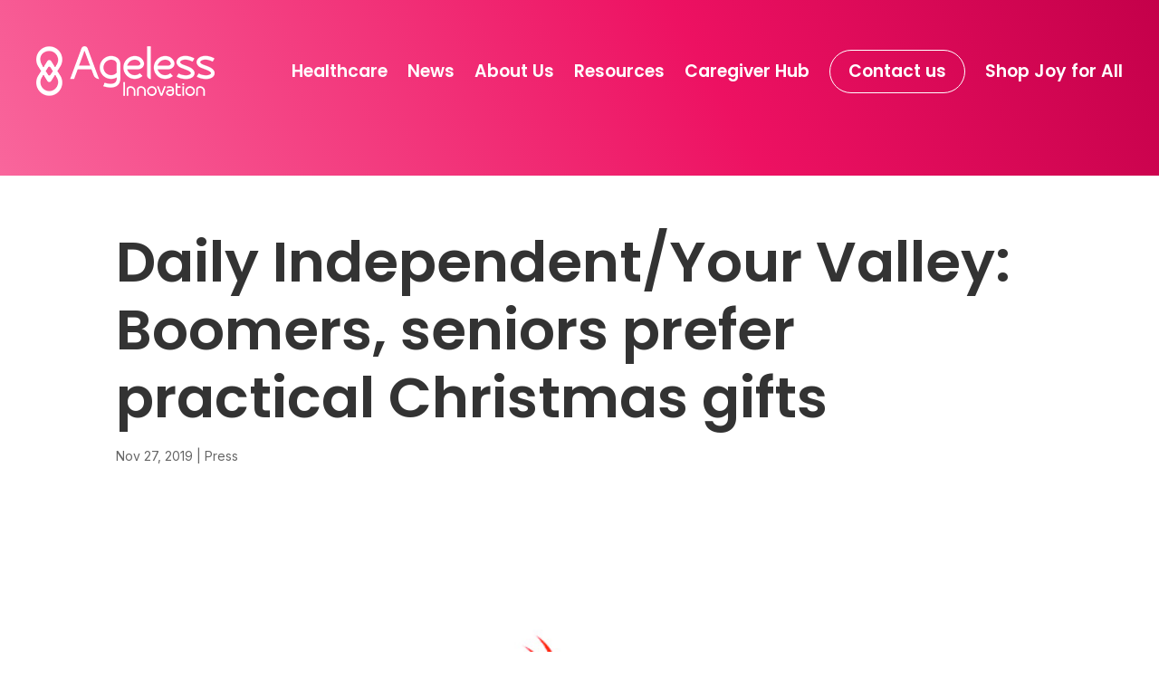

--- FILE ---
content_type: text/html; charset=UTF-8
request_url: https://agelessinnovation.com/daily-independent-your-valley-boomers-seniors-prefer-practical-christmas-gifts/
body_size: 15752
content:
<!DOCTYPE html>
<html lang="en-US">
<head>
	<meta charset="UTF-8" />
<meta http-equiv="X-UA-Compatible" content="IE=edge">
	<link rel="pingback" href="https://agelessinnovation.com/xmlrpc.php" />

	<script type="text/javascript">
		document.documentElement.className = 'js';
	</script>
	
	<meta name='robots' content='index, follow, max-image-preview:large, max-snippet:-1, max-video-preview:-1' />
<script type="text/javascript">
			let jqueryParams=[],jQuery=function(r){return jqueryParams=[...jqueryParams,r],jQuery},$=function(r){return jqueryParams=[...jqueryParams,r],$};window.jQuery=jQuery,window.$=jQuery;let customHeadScripts=!1;jQuery.fn=jQuery.prototype={},$.fn=jQuery.prototype={},jQuery.noConflict=function(r){if(window.jQuery)return jQuery=window.jQuery,$=window.jQuery,customHeadScripts=!0,jQuery.noConflict},jQuery.ready=function(r){jqueryParams=[...jqueryParams,r]},$.ready=function(r){jqueryParams=[...jqueryParams,r]},jQuery.load=function(r){jqueryParams=[...jqueryParams,r]},$.load=function(r){jqueryParams=[...jqueryParams,r]},jQuery.fn.ready=function(r){jqueryParams=[...jqueryParams,r]},$.fn.ready=function(r){jqueryParams=[...jqueryParams,r]};</script>
	<!-- This site is optimized with the Yoast SEO plugin v25.4 - https://yoast.com/wordpress/plugins/seo/ -->
	<title>Daily Independent/Your Valley: Boomers, seniors prefer practical Christmas gifts - Ageless Innovation</title>
	<link rel="canonical" href="https://agelessinnovation.com/daily-independent-your-valley-boomers-seniors-prefer-practical-christmas-gifts/" />
	<meta property="og:locale" content="en_US" />
	<meta property="og:type" content="article" />
	<meta property="og:title" content="Daily Independent/Your Valley: Boomers, seniors prefer practical Christmas gifts - Ageless Innovation" />
	<meta property="og:url" content="https://agelessinnovation.com/daily-independent-your-valley-boomers-seniors-prefer-practical-christmas-gifts/" />
	<meta property="og:site_name" content="Ageless Innovation" />
	<meta property="article:publisher" content="https://www.facebook.com/JoyforAllCompanionPets" />
	<meta property="article:published_time" content="2019-11-27T22:09:00+00:00" />
	<meta property="article:modified_time" content="2020-07-20T22:20:13+00:00" />
	<meta property="og:image" content="https://agelessinnovation.com/wp-content/uploads/2019/11/daily-independent.jpg" />
	<meta property="og:image:width" content="800" />
	<meta property="og:image:height" content="450" />
	<meta property="og:image:type" content="image/jpeg" />
	<meta name="author" content="Marcus" />
	<meta name="twitter:card" content="summary_large_image" />
	<meta name="twitter:creator" content="@JoyForAllPets" />
	<meta name="twitter:site" content="@JoyForAllPets" />
	<meta name="twitter:label1" content="Written by" />
	<meta name="twitter:data1" content="Marcus" />
	<meta name="twitter:label2" content="Est. reading time" />
	<meta name="twitter:data2" content="1 minute" />
	<script type="application/ld+json" class="yoast-schema-graph">{"@context":"https://schema.org","@graph":[{"@type":"Article","@id":"https://agelessinnovation.com/daily-independent-your-valley-boomers-seniors-prefer-practical-christmas-gifts/#article","isPartOf":{"@id":"https://agelessinnovation.com/daily-independent-your-valley-boomers-seniors-prefer-practical-christmas-gifts/"},"author":{"name":"Marcus","@id":"https://agelessinnovation.com/#/schema/person/bbf7b684f964bcf9328474a2e7310f68"},"headline":"Daily Independent/Your Valley: Boomers, seniors prefer practical Christmas gifts","datePublished":"2019-11-27T22:09:00+00:00","dateModified":"2020-07-20T22:20:13+00:00","mainEntityOfPage":{"@id":"https://agelessinnovation.com/daily-independent-your-valley-boomers-seniors-prefer-practical-christmas-gifts/"},"wordCount":185,"publisher":{"@id":"https://agelessinnovation.com/#organization"},"image":{"@id":"https://agelessinnovation.com/daily-independent-your-valley-boomers-seniors-prefer-practical-christmas-gifts/#primaryimage"},"thumbnailUrl":"https://agelessinnovation.com/wp-content/uploads/2019/11/daily-independent.jpg","articleSection":["Press"],"inLanguage":"en-US"},{"@type":"WebPage","@id":"https://agelessinnovation.com/daily-independent-your-valley-boomers-seniors-prefer-practical-christmas-gifts/","url":"https://agelessinnovation.com/daily-independent-your-valley-boomers-seniors-prefer-practical-christmas-gifts/","name":"Daily Independent/Your Valley: Boomers, seniors prefer practical Christmas gifts - Ageless Innovation","isPartOf":{"@id":"https://agelessinnovation.com/#website"},"primaryImageOfPage":{"@id":"https://agelessinnovation.com/daily-independent-your-valley-boomers-seniors-prefer-practical-christmas-gifts/#primaryimage"},"image":{"@id":"https://agelessinnovation.com/daily-independent-your-valley-boomers-seniors-prefer-practical-christmas-gifts/#primaryimage"},"thumbnailUrl":"https://agelessinnovation.com/wp-content/uploads/2019/11/daily-independent.jpg","datePublished":"2019-11-27T22:09:00+00:00","dateModified":"2020-07-20T22:20:13+00:00","breadcrumb":{"@id":"https://agelessinnovation.com/daily-independent-your-valley-boomers-seniors-prefer-practical-christmas-gifts/#breadcrumb"},"inLanguage":"en-US","potentialAction":[{"@type":"ReadAction","target":["https://agelessinnovation.com/daily-independent-your-valley-boomers-seniors-prefer-practical-christmas-gifts/"]}]},{"@type":"ImageObject","inLanguage":"en-US","@id":"https://agelessinnovation.com/daily-independent-your-valley-boomers-seniors-prefer-practical-christmas-gifts/#primaryimage","url":"https://agelessinnovation.com/wp-content/uploads/2019/11/daily-independent.jpg","contentUrl":"https://agelessinnovation.com/wp-content/uploads/2019/11/daily-independent.jpg","width":800,"height":450,"caption":"daily-independent"},{"@type":"BreadcrumbList","@id":"https://agelessinnovation.com/daily-independent-your-valley-boomers-seniors-prefer-practical-christmas-gifts/#breadcrumb","itemListElement":[{"@type":"ListItem","position":1,"name":"Home","item":"https://agelessinnovation.com/"},{"@type":"ListItem","position":2,"name":"Daily Independent/Your Valley: Boomers, seniors prefer practical Christmas gifts"}]},{"@type":"WebSite","@id":"https://agelessinnovation.com/#website","url":"https://agelessinnovation.com/","name":"Ageless Innovation","description":"The official site of Joy for All robotic therapy pets. Our pets make a great gift for seniors with Alzheimer&#039;s or dementia. Shop our cats and pups today.","publisher":{"@id":"https://agelessinnovation.com/#organization"},"potentialAction":[{"@type":"SearchAction","target":{"@type":"EntryPoint","urlTemplate":"https://agelessinnovation.com/?s={search_term_string}"},"query-input":{"@type":"PropertyValueSpecification","valueRequired":true,"valueName":"search_term_string"}}],"inLanguage":"en-US"},{"@type":"Organization","@id":"https://agelessinnovation.com/#organization","name":"Ageless Innovation","url":"https://agelessinnovation.com/","logo":{"@type":"ImageObject","inLanguage":"en-US","@id":"https://agelessinnovation.com/#/schema/logo/image/","url":"https://agelessinnovation.com/wp-content/uploads/2024/01/Ageless_innovation_logo_white.png","contentUrl":"https://agelessinnovation.com/wp-content/uploads/2024/01/Ageless_innovation_logo_white.png","width":197,"height":55,"caption":"Ageless Innovation"},"image":{"@id":"https://agelessinnovation.com/#/schema/logo/image/"},"sameAs":["https://www.facebook.com/JoyforAllCompanionPets","https://x.com/JoyForAllPets","https://www.instagram.com/agelessinnovation/"]},{"@type":"Person","@id":"https://agelessinnovation.com/#/schema/person/bbf7b684f964bcf9328474a2e7310f68","name":"Marcus","image":{"@type":"ImageObject","inLanguage":"en-US","@id":"https://agelessinnovation.com/#/schema/person/image/","url":"https://secure.gravatar.com/avatar/7df92ef2263a972f5fb5ce99f9b85a18?s=96&d=mm&r=g","contentUrl":"https://secure.gravatar.com/avatar/7df92ef2263a972f5fb5ce99f9b85a18?s=96&d=mm&r=g","caption":"Marcus"},"url":"https://agelessinnovation.com/author/trellismarcus/"}]}</script>
	<!-- / Yoast SEO plugin. -->


<link rel='dns-prefetch' href='//www.googletagmanager.com' />
<link rel='dns-prefetch' href='//fonts.googleapis.com' />
<link rel="alternate" type="application/rss+xml" title="Ageless Innovation &raquo; Feed" href="https://agelessinnovation.com/feed/" />
<link rel="alternate" type="application/rss+xml" title="Ageless Innovation &raquo; Comments Feed" href="https://agelessinnovation.com/comments/feed/" />
		<!-- This site uses the Google Analytics by MonsterInsights plugin v9.4.1 - Using Analytics tracking - https://www.monsterinsights.com/ -->
							<script src="//www.googletagmanager.com/gtag/js?id=G-3CST9XBSKF"  data-cfasync="false" data-wpfc-render="false" type="text/javascript" async></script>
			<script data-cfasync="false" data-wpfc-render="false" type="text/javascript">
				var mi_version = '9.4.1';
				var mi_track_user = true;
				var mi_no_track_reason = '';
								var MonsterInsightsDefaultLocations = {"page_location":"https:\/\/agelessinnovation.com\/daily-independent-your-valley-boomers-seniors-prefer-practical-christmas-gifts\/"};
				if ( typeof MonsterInsightsPrivacyGuardFilter === 'function' ) {
					var MonsterInsightsLocations = (typeof MonsterInsightsExcludeQuery === 'object') ? MonsterInsightsPrivacyGuardFilter( MonsterInsightsExcludeQuery ) : MonsterInsightsPrivacyGuardFilter( MonsterInsightsDefaultLocations );
				} else {
					var MonsterInsightsLocations = (typeof MonsterInsightsExcludeQuery === 'object') ? MonsterInsightsExcludeQuery : MonsterInsightsDefaultLocations;
				}

								var disableStrs = [
										'ga-disable-G-3CST9XBSKF',
									];

				/* Function to detect opted out users */
				function __gtagTrackerIsOptedOut() {
					for (var index = 0; index < disableStrs.length; index++) {
						if (document.cookie.indexOf(disableStrs[index] + '=true') > -1) {
							return true;
						}
					}

					return false;
				}

				/* Disable tracking if the opt-out cookie exists. */
				if (__gtagTrackerIsOptedOut()) {
					for (var index = 0; index < disableStrs.length; index++) {
						window[disableStrs[index]] = true;
					}
				}

				/* Opt-out function */
				function __gtagTrackerOptout() {
					for (var index = 0; index < disableStrs.length; index++) {
						document.cookie = disableStrs[index] + '=true; expires=Thu, 31 Dec 2099 23:59:59 UTC; path=/';
						window[disableStrs[index]] = true;
					}
				}

				if ('undefined' === typeof gaOptout) {
					function gaOptout() {
						__gtagTrackerOptout();
					}
				}
								window.dataLayer = window.dataLayer || [];

				window.MonsterInsightsDualTracker = {
					helpers: {},
					trackers: {},
				};
				if (mi_track_user) {
					function __gtagDataLayer() {
						dataLayer.push(arguments);
					}

					function __gtagTracker(type, name, parameters) {
						if (!parameters) {
							parameters = {};
						}

						if (parameters.send_to) {
							__gtagDataLayer.apply(null, arguments);
							return;
						}

						if (type === 'event') {
														parameters.send_to = monsterinsights_frontend.v4_id;
							var hookName = name;
							if (typeof parameters['event_category'] !== 'undefined') {
								hookName = parameters['event_category'] + ':' + name;
							}

							if (typeof MonsterInsightsDualTracker.trackers[hookName] !== 'undefined') {
								MonsterInsightsDualTracker.trackers[hookName](parameters);
							} else {
								__gtagDataLayer('event', name, parameters);
							}
							
						} else {
							__gtagDataLayer.apply(null, arguments);
						}
					}

					__gtagTracker('js', new Date());
					__gtagTracker('set', {
						'developer_id.dZGIzZG': true,
											});
					if ( MonsterInsightsLocations.page_location ) {
						__gtagTracker('set', MonsterInsightsLocations);
					}
										__gtagTracker('config', 'G-3CST9XBSKF', {"forceSSL":"true","link_attribution":"true"} );
															window.gtag = __gtagTracker;										(function () {
						/* https://developers.google.com/analytics/devguides/collection/analyticsjs/ */
						/* ga and __gaTracker compatibility shim. */
						var noopfn = function () {
							return null;
						};
						var newtracker = function () {
							return new Tracker();
						};
						var Tracker = function () {
							return null;
						};
						var p = Tracker.prototype;
						p.get = noopfn;
						p.set = noopfn;
						p.send = function () {
							var args = Array.prototype.slice.call(arguments);
							args.unshift('send');
							__gaTracker.apply(null, args);
						};
						var __gaTracker = function () {
							var len = arguments.length;
							if (len === 0) {
								return;
							}
							var f = arguments[len - 1];
							if (typeof f !== 'object' || f === null || typeof f.hitCallback !== 'function') {
								if ('send' === arguments[0]) {
									var hitConverted, hitObject = false, action;
									if ('event' === arguments[1]) {
										if ('undefined' !== typeof arguments[3]) {
											hitObject = {
												'eventAction': arguments[3],
												'eventCategory': arguments[2],
												'eventLabel': arguments[4],
												'value': arguments[5] ? arguments[5] : 1,
											}
										}
									}
									if ('pageview' === arguments[1]) {
										if ('undefined' !== typeof arguments[2]) {
											hitObject = {
												'eventAction': 'page_view',
												'page_path': arguments[2],
											}
										}
									}
									if (typeof arguments[2] === 'object') {
										hitObject = arguments[2];
									}
									if (typeof arguments[5] === 'object') {
										Object.assign(hitObject, arguments[5]);
									}
									if ('undefined' !== typeof arguments[1].hitType) {
										hitObject = arguments[1];
										if ('pageview' === hitObject.hitType) {
											hitObject.eventAction = 'page_view';
										}
									}
									if (hitObject) {
										action = 'timing' === arguments[1].hitType ? 'timing_complete' : hitObject.eventAction;
										hitConverted = mapArgs(hitObject);
										__gtagTracker('event', action, hitConverted);
									}
								}
								return;
							}

							function mapArgs(args) {
								var arg, hit = {};
								var gaMap = {
									'eventCategory': 'event_category',
									'eventAction': 'event_action',
									'eventLabel': 'event_label',
									'eventValue': 'event_value',
									'nonInteraction': 'non_interaction',
									'timingCategory': 'event_category',
									'timingVar': 'name',
									'timingValue': 'value',
									'timingLabel': 'event_label',
									'page': 'page_path',
									'location': 'page_location',
									'title': 'page_title',
									'referrer' : 'page_referrer',
								};
								for (arg in args) {
																		if (!(!args.hasOwnProperty(arg) || !gaMap.hasOwnProperty(arg))) {
										hit[gaMap[arg]] = args[arg];
									} else {
										hit[arg] = args[arg];
									}
								}
								return hit;
							}

							try {
								f.hitCallback();
							} catch (ex) {
							}
						};
						__gaTracker.create = newtracker;
						__gaTracker.getByName = newtracker;
						__gaTracker.getAll = function () {
							return [];
						};
						__gaTracker.remove = noopfn;
						__gaTracker.loaded = true;
						window['__gaTracker'] = __gaTracker;
					})();
									} else {
										console.log("");
					(function () {
						function __gtagTracker() {
							return null;
						}

						window['__gtagTracker'] = __gtagTracker;
						window['gtag'] = __gtagTracker;
					})();
									}
			</script>
				<!-- / Google Analytics by MonsterInsights -->
		<meta content="Divi v.4.27.4" name="generator"/><link rel='stylesheet' id='dcs-frontend-css' href='https://agelessinnovation.com/wp-content/plugins/cf7-styler-for-divi/dist/css/builder4.css?ver=2.3.31768998964' type='text/css' media='all' />
<link rel='stylesheet' id='contact-form-7-css' href='https://agelessinnovation.com/wp-content/plugins/contact-form-7/includes/css/styles.css?ver=6.1.1' type='text/css' media='all' />
<style id='if-so-public-dummy-inline-css' type='text/css'>
        .lds-dual-ring {
          display: inline-block;
          width: 16px;
          height: 16px;
        }
        .lds-dual-ring:after {
          content: " ";
          display: block;
          width: 16px;
          height: 16px;
          margin: 0px;
          border-radius: 50%;
          border: 3px solid #000;
          border-color: #000 transparent #000 transparent;
          animation: lds-dual-ring 1.2s linear infinite;
        }
        @keyframes lds-dual-ring {
          0% {
            transform: rotate(0deg);
          }
          100% {
            transform: rotate(360deg);
          }
        }
        /*loader 2*/
        .ifso-logo-loader {
            font-size: 20px;
            width: 64px;
            font-family: sans-serif;
            position: relative;
            height: auto;
            font-weight: 800;
        }
        .ifso-logo-loader:before {
            content: '';
            position: absolute;
            left: 30%;
            top: 36%;
            width: 14px;
            height: 22px;
            clip-path: polygon(100% 50%, 0 0, 0 100%);
            background: #fd5b56;
            animation: spinAndMoveArrow 2s infinite;
            height: 9px;
            width: 7px;
        }
        .ifso-logo-loader:after {
            content: "If So";
            word-spacing: 12px;
        }
        @keyframes spinAndMoveArrow {
                40% {
                    transform: rotate(360deg);
                }
    
                60% {
                    transform: translateX(-5px);
                }
    
                80% {
                    transform: translateX(5px);
                }
    
                100% {
                    transform: translateX(0);
                }
        }
        /*Loader 3 - default content*/
        .ifso-default-content-loader{
            display:inline-block;
        }
        
</style>
<link rel='stylesheet' id='timeline-module-for-divi-styles-css' href='https://agelessinnovation.com/wp-content/plugins/timeline-module-for-divi/styles/style.min.css?ver=1.1.1' type='text/css' media='all' />
<link rel='stylesheet' id='et-builder-googlefonts-cached-css' href='https://fonts.googleapis.com/css?family=Poppins:100,100italic,200,200italic,300,300italic,regular,italic,500,500italic,600,600italic,700,700italic,800,800italic,900,900italic|Inter:100,200,300,regular,500,600,700,800,900&#038;subset=devanagari,latin,latin-ext,cyrillic,cyrillic-ext,greek,greek-ext,vietnamese&#038;display=swap' type='text/css' media='all' />
<link rel='stylesheet' id='wp-pagenavi-css' href='https://agelessinnovation.com/wp-content/plugins/wp-pagenavi/pagenavi-css.css?ver=2.70' type='text/css' media='all' />
<link rel='stylesheet' id='divi-style-css' href='https://agelessinnovation.com/wp-content/themes/Divi/style-static.min.css?ver=4.27.4' type='text/css' media='all' />
<script type="text/javascript" src="https://agelessinnovation.com/wp-content/plugins/google-analytics-for-wordpress/assets/js/frontend-gtag.min.js?ver=9.4.1" id="monsterinsights-frontend-script-js" async="async" data-wp-strategy="async"></script>
<script data-cfasync="false" data-wpfc-render="false" type="text/javascript" id='monsterinsights-frontend-script-js-extra'>/* <![CDATA[ */
var monsterinsights_frontend = {"js_events_tracking":"true","download_extensions":"doc,pdf,ppt,zip,xls,docx,pptx,xlsx","inbound_paths":"[{\"path\":\"\\\/go\\\/\",\"label\":\"affiliate\"},{\"path\":\"\\\/recommend\\\/\",\"label\":\"affiliate\"}]","home_url":"https:\/\/agelessinnovation.com","hash_tracking":"false","v4_id":"G-3CST9XBSKF"};/* ]]> */
</script>
<script type="text/javascript" src="https://agelessinnovation.com/wp-includes/js/jquery/jquery.min.js?ver=3.7.1" id="jquery-core-js"></script>
<script type="text/javascript" src="https://agelessinnovation.com/wp-includes/js/jquery/jquery-migrate.min.js?ver=3.4.1" id="jquery-migrate-js"></script>
<script type="text/javascript" id="jquery-js-after">
/* <![CDATA[ */
jqueryParams.length&&$.each(jqueryParams,function(e,r){if("function"==typeof r){var n=String(r);n.replace("$","jQuery");var a=new Function("return "+n)();$(document).ready(a)}});
/* ]]> */
</script>
<script type="text/javascript" id="if-so-js-before">
/* <![CDATA[ */
    var nonce = "1e7746c676";//compat
    var ifso_nonce = "1e7746c676";
    var ajaxurl = "https://agelessinnovation.com/wp-admin/admin-ajax.php";
    var ifso_page_url = window.location.href;
    var isAnalyticsOn = true;
    var isPageVisitedOn = 0;
    var isVisitCountEnabled = 1;
    var referrer_for_pageload = document.referrer;
    var ifso_attrs_for_ajax = ["ga4","the_content"];
/* ]]> */
</script>
<script type="text/javascript" src="https://agelessinnovation.com/wp-content/plugins/if-so/public/js/if-so-public.js?ver=1.9.3.1" id="if-so-js"></script>

<!-- Google tag (gtag.js) snippet added by Site Kit -->

<!-- Google Analytics snippet added by Site Kit -->
<script type="text/javascript" src="https://www.googletagmanager.com/gtag/js?id=GT-NM8BPNKN" id="google_gtagjs-js" async></script>
<script type="text/javascript" id="google_gtagjs-js-after">
/* <![CDATA[ */
window.dataLayer = window.dataLayer || [];function gtag(){dataLayer.push(arguments);}
gtag("set","linker",{"domains":["agelessinnovation.com"]});
gtag("js", new Date());
gtag("set", "developer_id.dZTNiMT", true);
gtag("config", "GT-NM8BPNKN");
 window._googlesitekit = window._googlesitekit || {}; window._googlesitekit.throttledEvents = []; window._googlesitekit.gtagEvent = (name, data) => { var key = JSON.stringify( { name, data } ); if ( !! window._googlesitekit.throttledEvents[ key ] ) { return; } window._googlesitekit.throttledEvents[ key ] = true; setTimeout( () => { delete window._googlesitekit.throttledEvents[ key ]; }, 5 ); gtag( "event", name, { ...data, event_source: "site-kit" } ); } 
/* ]]> */
</script>

<!-- End Google tag (gtag.js) snippet added by Site Kit -->
<link rel="https://api.w.org/" href="https://agelessinnovation.com/wp-json/" /><link rel="alternate" title="JSON" type="application/json" href="https://agelessinnovation.com/wp-json/wp/v2/posts/491" /><link rel="EditURI" type="application/rsd+xml" title="RSD" href="https://agelessinnovation.com/xmlrpc.php?rsd" />
<meta name="generator" content="WordPress 6.7.4" />
<link rel='shortlink' href='https://agelessinnovation.com/?p=491' />
<link rel="alternate" title="oEmbed (JSON)" type="application/json+oembed" href="https://agelessinnovation.com/wp-json/oembed/1.0/embed?url=https%3A%2F%2Fagelessinnovation.com%2Fdaily-independent-your-valley-boomers-seniors-prefer-practical-christmas-gifts%2F" />
<link rel="alternate" title="oEmbed (XML)" type="text/xml+oembed" href="https://agelessinnovation.com/wp-json/oembed/1.0/embed?url=https%3A%2F%2Fagelessinnovation.com%2Fdaily-independent-your-valley-boomers-seniors-prefer-practical-christmas-gifts%2F&#038;format=xml" />
<meta name="cdp-version" content="1.5.0" /><meta name="generator" content="Site Kit by Google 1.151.0" /><meta name="viewport" content="width=device-width, initial-scale=1.0, maximum-scale=1.0, user-scalable=0" />
<!-- Google Tag Manager snippet added by Site Kit -->
<script type="text/javascript">
/* <![CDATA[ */

			( function( w, d, s, l, i ) {
				w[l] = w[l] || [];
				w[l].push( {'gtm.start': new Date().getTime(), event: 'gtm.js'} );
				var f = d.getElementsByTagName( s )[0],
					j = d.createElement( s ), dl = l != 'dataLayer' ? '&l=' + l : '';
				j.async = true;
				j.src = 'https://www.googletagmanager.com/gtm.js?id=' + i + dl;
				f.parentNode.insertBefore( j, f );
			} )( window, document, 'script', 'dataLayer', 'GTM-W8XKLS2C' );
			
/* ]]> */
</script>

<!-- End Google Tag Manager snippet added by Site Kit -->
<link rel="icon" href="https://agelessinnovation.com/wp-content/uploads/2020/04/cropped-favicon-2-32x32.png" sizes="32x32" />
<link rel="icon" href="https://agelessinnovation.com/wp-content/uploads/2020/04/cropped-favicon-2-192x192.png" sizes="192x192" />
<link rel="apple-touch-icon" href="https://agelessinnovation.com/wp-content/uploads/2020/04/cropped-favicon-2-180x180.png" />
<meta name="msapplication-TileImage" content="https://agelessinnovation.com/wp-content/uploads/2020/04/cropped-favicon-2-270x270.png" />
<style id="et-divi-customizer-global-cached-inline-styles">body,.et_pb_column_1_2 .et_quote_content blockquote cite,.et_pb_column_1_2 .et_link_content a.et_link_main_url,.et_pb_column_1_3 .et_quote_content blockquote cite,.et_pb_column_3_8 .et_quote_content blockquote cite,.et_pb_column_1_4 .et_quote_content blockquote cite,.et_pb_blog_grid .et_quote_content blockquote cite,.et_pb_column_1_3 .et_link_content a.et_link_main_url,.et_pb_column_3_8 .et_link_content a.et_link_main_url,.et_pb_column_1_4 .et_link_content a.et_link_main_url,.et_pb_blog_grid .et_link_content a.et_link_main_url,body .et_pb_bg_layout_light .et_pb_post p,body .et_pb_bg_layout_dark .et_pb_post p{font-size:20px}.et_pb_slide_content,.et_pb_best_value{font-size:22px}body,.et_pb_column_1_2 .et_quote_content blockquote cite,.et_pb_column_1_2 .et_link_content a.et_link_main_url,.et_pb_column_1_3 .et_quote_content blockquote cite,.et_pb_column_3_8 .et_quote_content blockquote cite,.et_pb_column_1_4 .et_quote_content blockquote cite,.et_pb_blog_grid .et_quote_content blockquote cite,.et_pb_column_1_3 .et_link_content a.et_link_main_url,.et_pb_column_3_8 .et_link_content a.et_link_main_url,.et_pb_column_1_4 .et_link_content a.et_link_main_url,.et_pb_blog_grid .et_link_content a.et_link_main_url,body .et_pb_bg_layout_light .et_pb_post p,body .et_pb_bg_layout_dark .et_pb_post p{font-weight:400}.et_pb_slide_content,.et_pb_best_value{font-weight:400}.container,.et_pb_row,.et_pb_slider .et_pb_container,.et_pb_fullwidth_section .et_pb_title_container,.et_pb_fullwidth_section .et_pb_title_featured_container,.et_pb_fullwidth_header:not(.et_pb_fullscreen) .et_pb_fullwidth_header_container{max-width:1200px}.et_boxed_layout #page-container,.et_boxed_layout.et_non_fixed_nav.et_transparent_nav #page-container #top-header,.et_boxed_layout.et_non_fixed_nav.et_transparent_nav #page-container #main-header,.et_fixed_nav.et_boxed_layout #page-container #top-header,.et_fixed_nav.et_boxed_layout #page-container #main-header,.et_boxed_layout #page-container .container,.et_boxed_layout #page-container .et_pb_row{max-width:1360px}#footer-widgets .footer-widget li:before{top:14px}h1,h2,h3,h4,h5,h6,.et_quote_content blockquote p,.et_pb_slide_description .et_pb_slide_title{line-height:1.2em}@media only screen and (min-width:1500px){.et_pb_row{padding:30px 0}.et_pb_section{padding:60px 0}.single.et_pb_pagebuilder_layout.et_full_width_page .et_post_meta_wrapper{padding-top:90px}.et_pb_fullwidth_section{padding:0}}h1,h1.et_pb_contact_main_title,.et_pb_title_container h1{font-weight:600}h2,.product .related h2,.et_pb_column_1_2 .et_quote_content blockquote p{font-weight:600}h3{font-weight:600}h4,.et_pb_circle_counter h3,.et_pb_number_counter h3,.et_pb_column_1_3 .et_pb_post h2,.et_pb_column_1_4 .et_pb_post h2,.et_pb_blog_grid h2,.et_pb_column_1_3 .et_quote_content blockquote p,.et_pb_column_3_8 .et_quote_content blockquote p,.et_pb_column_1_4 .et_quote_content blockquote p,.et_pb_blog_grid .et_quote_content blockquote p,.et_pb_column_1_3 .et_link_content h2,.et_pb_column_3_8 .et_link_content h2,.et_pb_column_1_4 .et_link_content h2,.et_pb_blog_grid .et_link_content h2,.et_pb_column_1_3 .et_audio_content h2,.et_pb_column_3_8 .et_audio_content h2,.et_pb_column_1_4 .et_audio_content h2,.et_pb_blog_grid .et_audio_content h2,.et_pb_column_3_8 .et_pb_audio_module_content h2,.et_pb_column_1_3 .et_pb_audio_module_content h2,.et_pb_gallery_grid .et_pb_gallery_item h3,.et_pb_portfolio_grid .et_pb_portfolio_item h2,.et_pb_filterable_portfolio_grid .et_pb_portfolio_item h2{font-weight:600}h5{font-weight:600}h6{font-weight:600}.et_pb_slide_description .et_pb_slide_title{font-weight:600}.et_pb_gallery_grid .et_pb_gallery_item h3,.et_pb_portfolio_grid .et_pb_portfolio_item h2,.et_pb_filterable_portfolio_grid .et_pb_portfolio_item h2,.et_pb_column_1_4 .et_pb_audio_module_content h2{font-weight:600}	h1,h2,h3,h4,h5,h6{font-family:'Poppins',sans-serif}body,input,textarea,select{font-family:'Inter',sans-serif}#sidebar{display:none}h1{font-size:4.9vw}#main-content .container:before{background:none}@media (min-width:981px){#left-area{width:100%;padding-right:0px!important}}@media (max-width:980px){h1{font-size:50px!important}}@media (max-width:768px){h1{font-size:40px!important}}</style></head>
<body class="post-template-default single single-post postid-491 single-format-standard wp-custom-logo et-tb-has-template et-tb-has-header et-tb-has-footer et_button_no_icon et_pb_button_helper_class et_cover_background et_pb_gutter osx et_pb_gutters3 et_pb_pagebuilder_layout et_smooth_scroll et_right_sidebar et_divi_theme et-db">
	<div id="page-container">
<div id="et-boc" class="et-boc">
			
		<header class="et-l et-l--header">
			<div class="et_builder_inner_content et_pb_gutters3"><div class="et_pb_section et_pb_section_1_tb_header et_section_regular et_pb_section--with-menu" >
				
				
				
				
				
				
				<div class="et_pb_row et_pb_row_0_tb_header et_pb_equal_columns et_pb_gutters2 et_pb_row--with-menu">
				<div class="et_pb_column et_pb_column_4_4 et_pb_column_0_tb_header  et_pb_css_mix_blend_mode_passthrough et-last-child et_pb_column--with-menu">
				
				
				
				
				<div class="et_pb_module et_pb_menu et_pb_menu_0_tb_header et_pb_bg_layout_dark  et_pb_text_align_right et_dropdown_animation_fade et_pb_menu--with-logo et_pb_menu--style-left_aligned">
					
					
					
					
					<div class="et_pb_menu_inner_container clearfix">
						<div class="et_pb_menu__logo-wrap">
			  <div class="et_pb_menu__logo">
				<a href="https://agelessinnovation.com/" ><img decoding="async" width="197" height="55" src="https://agelessinnovation.com/wp-content/uploads/2024/01/Ageless_innovation_logo_white.png" alt="" class="wp-image-1463" /></a>
			  </div>
			</div>
						<div class="et_pb_menu__wrap">
							<div class="et_pb_menu__menu">
								<nav class="et-menu-nav"><ul id="menu-new-custom-main-menu" class="et-menu nav"><li id="menu-item-987506196" class="et_pb_menu_page_id-2935 menu-item menu-item-type-post_type menu-item-object-page menu-item-987506196"><a href="https://agelessinnovation.com/healthcare/">Healthcare</a></li>
<li id="menu-item-987506197" class="et_pb_menu_page_id-987504905 menu-item menu-item-type-post_type menu-item-object-page menu-item-987506197"><a href="https://agelessinnovation.com/blog/">News</a></li>
<li id="menu-item-987506198" class="et_pb_menu_page_id-1459 menu-item menu-item-type-post_type menu-item-object-page menu-item-987506198"><a href="https://agelessinnovation.com/about-us/">About Us</a></li>
<li id="menu-item-987506199" class="et_pb_menu_page_id-41 menu-item menu-item-type-post_type menu-item-object-page menu-item-987506199"><a href="https://agelessinnovation.com/resources/">Resources</a></li>
<li id="menu-item-987507056" class="et_pb_menu_page_id-987506966 menu-item menu-item-type-post_type menu-item-object-page menu-item-987507056"><a href="https://agelessinnovation.com/caregiver-hub/">Caregiver Hub</a></li>
<li id="menu-item-987506201" class="custom-menu-button et_pb_menu_page_id-42 menu-item menu-item-type-post_type menu-item-object-page menu-item-987506201"><a href="https://agelessinnovation.com/contact-us-2/">Contact us</a></li>
<li id="menu-item-987506216" class="hidden-menu-button et_pb_menu_page_id-987506216 menu-item menu-item-type-custom menu-item-object-custom menu-item-987506216"><a href="https://joyforall.com/">Shop Joy for All</a></li>
</ul></nav>
							</div>
							
							
							<div class="et_mobile_nav_menu">
				<div class="mobile_nav closed">
					<span class="mobile_menu_bar"></span>
				</div>
			</div>
						</div>
						
					</div>
				</div>
			</div>
				
				
				
				
			</div>
				
				
			</div>		</div>
	</header>
	<div id="et-main-area">
	
<div id="main-content">
		<div class="container">
		<div id="content-area" class="clearfix">
			<div id="left-area">
											<article id="post-491" class="et_pb_post post-491 post type-post status-publish format-standard has-post-thumbnail hentry category-press">
											<div class="et_post_meta_wrapper">
							<h1 class="entry-title">Daily Independent/Your Valley: Boomers, seniors prefer practical Christmas gifts</h1>

						<p class="post-meta"><span class="published">Nov 27, 2019</span> | <a href="https://agelessinnovation.com/category/press/" rel="category tag">Press</a></p><img src="https://agelessinnovation.com/wp-content/uploads/2019/11/daily-independent.jpg" alt="daily-independent" class="" width="1080" height="675" srcset="https://agelessinnovation.com/wp-content/uploads/2019/11/daily-independent.jpg 1080w, https://agelessinnovation.com/wp-content/uploads/2019/11/daily-independent-480x270.jpg 480w" sizes="(min-width: 0px) and (max-width: 480px) 480px, (min-width: 481px) 1080px, 100vw" />
												</div>
				
					<div class="entry-content">
					<div class="et-l et-l--post">
			<div class="et_builder_inner_content et_pb_gutters3"><div class="et_pb_section et_pb_section_0 et_section_regular" >
				
				
				
				
				
				
				<div class="et_pb_row et_pb_row_0">
				<div class="et_pb_column et_pb_column_4_4 et_pb_column_0  et_pb_css_mix_blend_mode_passthrough et-last-child">
				
				
				
				
				<div class="et_pb_module et_pb_text et_pb_text_0  et_pb_text_align_left et_pb_bg_layout_light">
				
				
				
				
				<div class="et_pb_text_inner"><p>Ready or not, the Christmas shopping season is in full swing. Shoppers often are perplexed about what to give their 60-plus spouse, parents, grandparents, or siblings. Practical home and personal gifts are popular this year</p>
<p><strong>Joy for All Companion Pets</strong></p>
<p>Do you have a loved one or friend who needs the love and warmth of a cat or dog but without the mess, expense, and responsibility required</p></div>
			</div>
			</div>
				
				
				
				
			</div><div class="et_pb_row et_pb_row_1">
				<div class="et_pb_column et_pb_column_4_4 et_pb_column_1  et_pb_css_mix_blend_mode_passthrough et-last-child">
				
				
				
				
				<div class="et_pb_button_module_wrapper et_pb_button_0_wrapper  et_pb_module ">
				<a class="et_pb_button et_pb_button_0 et_pb_bg_layout_light" href="https://yourvalley.net/stories/boomers-seniors-prefer-practical-christmas-gifts,118630" target="_blank">READ ARTICLE</a>
			</div>
			</div>
				
				
				
				
			</div>
				
				
			</div>		</div>
	</div>
						</div>
					<div class="et_post_meta_wrapper">
										</div>
				</article>

						</div>

				<div id="sidebar">
		<div id="search-2" class="et_pb_widget widget_search"><h4 class="widgettitle">Search</h4><form role="search" method="get" id="searchform" class="searchform" action="https://agelessinnovation.com/">
				<div>
					<label class="screen-reader-text" for="s">Search for:</label>
					<input type="text" value="" name="s" id="s" />
					<input type="submit" id="searchsubmit" value="Search" />
				</div>
			</form></div><div id="listcategorypostswidget-2" class="et_pb_widget widget_listcategorypostswidget"><h4 class="widgettitle">Featured</h4><ul class="lcp_catlist" id="lcp_instance_listcategorypostswidget-2"><li><a href="https://agelessinnovation.com/impact-and-benefit/">Joy for All Impact and Benefit by Ageless Innovation</a></li><li><a href="https://agelessinnovation.com/robotic-pets-can-dramatically-improve-the-lives-of-older-adults-with-dementia-and-depression/">Robotic Pets Can Dramatically Improve The Lives Of Older Adults With Dementia And Depression</a></li><li><a href="https://agelessinnovation.com/for-americas-lonely-seniors-robot-pets-are-more-than-a-novelty/">For America&#8217;s lonely seniors, robot pets are more than a novelty</a></li><li><a href="https://agelessinnovation.com/d-c-is-americas-loneliest-city-can-1000-robotic-pets-help/">D.C. is America’s loneliest city. Can 1,000 robotic pets help?</a></li></ul></div><div id="categories-4" class="et_pb_widget widget_categories"><h4 class="widgettitle">Categories</h4>
			<ul>
					<li class="cat-item cat-item-15"><a href="https://agelessinnovation.com/category/announcements/">Announcements</a> (19)
</li>
	<li class="cat-item cat-item-1"><a href="https://agelessinnovation.com/category/featured-posts/">Featured Posts</a> (4)
</li>
	<li class="cat-item cat-item-99"><a href="https://agelessinnovation.com/category/imdustry/">Industry Topics</a> (16)
</li>
	<li class="cat-item cat-item-4"><a href="https://agelessinnovation.com/category/press/">Press</a> (80)
</li>
	<li class="cat-item cat-item-14"><a href="https://agelessinnovation.com/category/research/">Research</a> (13)
</li>
			</ul>

			</div>
		<div id="recent-posts-2" class="et_pb_widget widget_recent_entries">
		<h4 class="widgettitle">Recent Posts</h4>
		<ul>
											<li>
					<a href="https://agelessinnovation.com/who-is-caring-for-our-nations-caregivers/">Who is Caring for Our Nation’s Caregivers?</a>
									</li>
											<li>
					<a href="https://agelessinnovation.com/at-88-she-thought-she-was-done-with-pets-then-came-this-robot-cat/">At 88, she thought she was done with pets — then came this robot cat</a>
									</li>
											<li>
					<a href="https://agelessinnovation.com/chandler-area-group-donates-robotic-pets-for-va-dementia-patients/">Chandler-area group donates robotic pets for VA dementia patients</a>
									</li>
											<li>
					<a href="https://agelessinnovation.com/why-is-caregiving-so-hard-in-america/">Why is caregiving so hard in America?</a>
									</li>
											<li>
					<a href="https://agelessinnovation.com/robotic-pets-bringing-joy-to-stirling-care-home-residents-2/">Robotic pets bringing joy to Stirling care home residents</a>
									</li>
					</ul>

		</div>	</div>
		</div>
	</div>
	</div>

	<footer class="et-l et-l--footer">
			<div class="et_builder_inner_content et_pb_gutters3"><div class="et_pb_section et_pb_section_1_tb_footer et_pb_with_background et_section_regular" >
				
				
				
				
				
				
				<div class="et_pb_row et_pb_row_0_tb_footer">
				<div class="et_pb_column et_pb_column_1_3 et_pb_column_0_tb_footer  et_pb_css_mix_blend_mode_passthrough">
				
				
				
				
				<div class="et_pb_module et_pb_text et_pb_text_0_tb_footer  et_pb_text_align_left et_pb_bg_layout_light">
				
				
				
				
				<div class="et_pb_text_inner"><h4>LEARN MORE</h4></div>
			</div><div class="et_pb_module et_pb_image et_pb_image_0_tb_footer">
				
				
				
				
				<span class="et_pb_image_wrap "><img loading="lazy" decoding="async" width="197" height="55" src="https://agelessinnovation.com/wp-content/uploads/2024/01/Ageless_innovation_logo_white.png" alt="" title="Ageless_innovation_logo_white" class="wp-image-1463" /></span>
			</div><div class="et_pb_module et_pb_sidebar_0_tb_footer et_pb_widget_area clearfix et_pb_widget_area_left et_pb_bg_layout_dark et_pb_sidebar_no_border">
				
				
				
				
				<div id="nav_menu-6" class="fwidget et_pb_widget widget_nav_menu"><div class="menu-footer1-container"><ul id="menu-footer1" class="menu"><li id="menu-item-1625" class="menu-item menu-item-type-post_type menu-item-object-page menu-item-1625"><a href="https://agelessinnovation.com/about-us/">About Us</a></li>
<li id="menu-item-987505071" class="menu-item menu-item-type-post_type menu-item-object-page menu-item-987505071"><a href="https://agelessinnovation.com/healthcare/">Healthcare</a></li>
<li id="menu-item-987505070" class="menu-item menu-item-type-post_type menu-item-object-page menu-item-987505070"><a href="https://agelessinnovation.com/blog/">News &#038; Events</a></li>
<li id="menu-item-1626" class="menu-item menu-item-type-post_type menu-item-object-page menu-item-1626"><a href="https://agelessinnovation.com/resources/">Resources</a></li>
<li id="menu-item-1627" class="menu-item menu-item-type-post_type menu-item-object-page menu-item-1627"><a href="https://agelessinnovation.com/contact-us-2/">Contact us</a></li>
<li id="menu-item-2495" class="menu-item menu-item-type-post_type menu-item-object-page menu-item-2495"><a href="https://agelessinnovation.com/policies/">Policies</a></li>
<li id="menu-item-987506952" class="menu-item menu-item-type-post_type menu-item-object-page menu-item-987506952"><a href="https://agelessinnovation.com/resellers/">Resellers</a></li>
</ul></div></div>
			</div>
			</div><div class="et_pb_column et_pb_column_1_3 et_pb_column_1_tb_footer  et_pb_css_mix_blend_mode_passthrough">
				
				
				
				
				<div class="et_pb_module et_pb_text et_pb_text_1_tb_footer  et_pb_text_align_left et_pb_bg_layout_light">
				
				
				
				
				
			</div><div class="et_pb_module et_pb_image et_pb_image_1_tb_footer">
				
				
				
				
				<span class="et_pb_image_wrap "><img loading="lazy" decoding="async" width="252" height="83" src="https://agelessinnovation.com/wp-content/uploads/2024/01/Joyforall-logo-white.png" alt="" title="Joyforall-logo-white" class="wp-image-1478" /></span>
			</div><div class="et_pb_module et_pb_sidebar_1_tb_footer et_pb_widget_area clearfix et_pb_widget_area_left et_pb_bg_layout_dark et_pb_sidebar_no_border">
				
				
				
				
				<div id="nav_menu-7" class="fwidget et_pb_widget widget_nav_menu"><div class="menu-footer2-container"><ul id="menu-footer2" class="menu"><li id="menu-item-987506950" class="menu-item menu-item-type-post_type menu-item-object-page menu-item-987506950"><a href="https://agelessinnovation.com/faq/">FAQ / Customer Care</a></li>
<li id="menu-item-1629" class="menu-item menu-item-type-custom menu-item-object-custom menu-item-1629"><a href="https://joyforall.com/products/companion-cats">Cats</a></li>
<li id="menu-item-1630" class="menu-item menu-item-type-custom menu-item-object-custom menu-item-1630"><a href="https://joyforall.com/products/companion-pet-pup">Pups</a></li>
<li id="menu-item-1633" class="menu-item menu-item-type-custom menu-item-object-custom menu-item-1633"><a href="https://joyforall.com/products/walker-accessories-walker-squawker">Birds</a></li>
<li id="menu-item-1631" class="menu-item menu-item-type-custom menu-item-object-custom menu-item-1631"><a href="https://joyforall.com/products/scrabble-bingo">Board Games</a></li>
<li id="menu-item-1632" class="menu-item menu-item-type-custom menu-item-object-custom menu-item-1632"><a href="https://joyforall.com/products/past-n-present-pairs">Card Games</a></li>
</ul></div></div>
			</div>
			</div><div class="et_pb_column et_pb_column_1_3 et_pb_column_2_tb_footer  et_pb_css_mix_blend_mode_passthrough et-last-child">
				
				
				
				
				<div class="et_pb_module et_pb_text et_pb_text_2_tb_footer  et_pb_text_align_left et_pb_bg_layout_light">
				
				
				
				
				<div class="et_pb_text_inner"><h4>SAY HELLO!</h4></div>
			</div><div class="et_pb_module dvppl_cf7_styler dvppl_cf7_styler_0_tb_footer">
				
				
				
				
				
				
				<div class="et_pb_module_inner">
					<div class="dipe-cf7-container dipe-cf7-button-left">
				
				<div class="dipe-cf7 dipe-cf7-styler ">
					
<div class="wpcf7 no-js" id="wpcf7-f1617-o1" lang="en-US" dir="ltr" data-wpcf7-id="1617">
<div class="screen-reader-response"><p role="status" aria-live="polite" aria-atomic="true"></p> <ul></ul></div>
<form action="/daily-independent-your-valley-boomers-seniors-prefer-practical-christmas-gifts/#wpcf7-f1617-o1" method="post" class="wpcf7-form init" aria-label="Contact form" novalidate="novalidate" data-status="init">
<fieldset class="hidden-fields-container"><input type="hidden" name="_wpcf7" value="1617" /><input type="hidden" name="_wpcf7_version" value="6.1.1" /><input type="hidden" name="_wpcf7_locale" value="en_US" /><input type="hidden" name="_wpcf7_unit_tag" value="wpcf7-f1617-o1" /><input type="hidden" name="_wpcf7_container_post" value="0" /><input type="hidden" name="_wpcf7_posted_data_hash" value="" /><input type="hidden" name="_wpcf7dtx_version" value="5.0.3" />
</fieldset>
<div class="dfs-row"><div class="dfs-col dfs-col-12 dfs-col-md-6 dfs-col-lg-6"><span class="wpcf7-form-control-wrap" data-name="your-email"><input size="20" maxlength="40" class="wpcf7-form-control wpcf7-email wpcf7-validates-as-required wpcf7-text wpcf7-validates-as-email" aria-required="true" aria-invalid="false" placeholder="Enter Email" value="" type="email" name="your-email" /></span></div>
<div class="dfs-col dfs-col-12 dfs-col-md-3 dfs-col-lg-3"><input class="wpcf7-form-control wpcf7-submit has-spinner" type="submit" value="Subscribe" /></div></div><div class="wpcf7-response-output" aria-hidden="true"></div>
</form>
</div>

				</div>
			</div>
				</div>
			</div>
			</div>
				
				
				
				
			</div><div class="et_pb_row et_pb_row_1_tb_footer">
				<div class="et_pb_column et_pb_column_4_4 et_pb_column_3_tb_footer  et_pb_css_mix_blend_mode_passthrough et-last-child">
				
				
				
				
				<div class="et_pb_module et_pb_text et_pb_text_3_tb_footer  et_pb_text_align_left et_pb_bg_layout_light">
				
				
				
				
				<div class="et_pb_text_inner"><h4>
© 2024 AGELESS INNOVATION | ALL RIGHTS RESERVED<br />
</h4></div>
			</div>
			</div>
				
				
				
				
			</div>
				
				
			</div>		</div>
	</footer>
		</div>

			
		</div>
		</div>

			<!-- Global site tag (gtag.js) - Google Analytics -->
<script async src="https://www.googletagmanager.com/gtag/js?id=UA-177271008-1"></script>
<script>
  window.dataLayer = window.dataLayer || [];
  function gtag(){dataLayer.push(arguments);}
  gtag('js', new Date());

  gtag('config', 'UA-177271008-1');
</script><style id='global-styles-inline-css' type='text/css'>
:root{--wp--preset--aspect-ratio--square: 1;--wp--preset--aspect-ratio--4-3: 4/3;--wp--preset--aspect-ratio--3-4: 3/4;--wp--preset--aspect-ratio--3-2: 3/2;--wp--preset--aspect-ratio--2-3: 2/3;--wp--preset--aspect-ratio--16-9: 16/9;--wp--preset--aspect-ratio--9-16: 9/16;--wp--preset--color--black: #000000;--wp--preset--color--cyan-bluish-gray: #abb8c3;--wp--preset--color--white: #ffffff;--wp--preset--color--pale-pink: #f78da7;--wp--preset--color--vivid-red: #cf2e2e;--wp--preset--color--luminous-vivid-orange: #ff6900;--wp--preset--color--luminous-vivid-amber: #fcb900;--wp--preset--color--light-green-cyan: #7bdcb5;--wp--preset--color--vivid-green-cyan: #00d084;--wp--preset--color--pale-cyan-blue: #8ed1fc;--wp--preset--color--vivid-cyan-blue: #0693e3;--wp--preset--color--vivid-purple: #9b51e0;--wp--preset--gradient--vivid-cyan-blue-to-vivid-purple: linear-gradient(135deg,rgba(6,147,227,1) 0%,rgb(155,81,224) 100%);--wp--preset--gradient--light-green-cyan-to-vivid-green-cyan: linear-gradient(135deg,rgb(122,220,180) 0%,rgb(0,208,130) 100%);--wp--preset--gradient--luminous-vivid-amber-to-luminous-vivid-orange: linear-gradient(135deg,rgba(252,185,0,1) 0%,rgba(255,105,0,1) 100%);--wp--preset--gradient--luminous-vivid-orange-to-vivid-red: linear-gradient(135deg,rgba(255,105,0,1) 0%,rgb(207,46,46) 100%);--wp--preset--gradient--very-light-gray-to-cyan-bluish-gray: linear-gradient(135deg,rgb(238,238,238) 0%,rgb(169,184,195) 100%);--wp--preset--gradient--cool-to-warm-spectrum: linear-gradient(135deg,rgb(74,234,220) 0%,rgb(151,120,209) 20%,rgb(207,42,186) 40%,rgb(238,44,130) 60%,rgb(251,105,98) 80%,rgb(254,248,76) 100%);--wp--preset--gradient--blush-light-purple: linear-gradient(135deg,rgb(255,206,236) 0%,rgb(152,150,240) 100%);--wp--preset--gradient--blush-bordeaux: linear-gradient(135deg,rgb(254,205,165) 0%,rgb(254,45,45) 50%,rgb(107,0,62) 100%);--wp--preset--gradient--luminous-dusk: linear-gradient(135deg,rgb(255,203,112) 0%,rgb(199,81,192) 50%,rgb(65,88,208) 100%);--wp--preset--gradient--pale-ocean: linear-gradient(135deg,rgb(255,245,203) 0%,rgb(182,227,212) 50%,rgb(51,167,181) 100%);--wp--preset--gradient--electric-grass: linear-gradient(135deg,rgb(202,248,128) 0%,rgb(113,206,126) 100%);--wp--preset--gradient--midnight: linear-gradient(135deg,rgb(2,3,129) 0%,rgb(40,116,252) 100%);--wp--preset--font-size--small: 13px;--wp--preset--font-size--medium: 20px;--wp--preset--font-size--large: 36px;--wp--preset--font-size--x-large: 42px;--wp--preset--spacing--20: 0.44rem;--wp--preset--spacing--30: 0.67rem;--wp--preset--spacing--40: 1rem;--wp--preset--spacing--50: 1.5rem;--wp--preset--spacing--60: 2.25rem;--wp--preset--spacing--70: 3.38rem;--wp--preset--spacing--80: 5.06rem;--wp--preset--shadow--natural: 6px 6px 9px rgba(0, 0, 0, 0.2);--wp--preset--shadow--deep: 12px 12px 50px rgba(0, 0, 0, 0.4);--wp--preset--shadow--sharp: 6px 6px 0px rgba(0, 0, 0, 0.2);--wp--preset--shadow--outlined: 6px 6px 0px -3px rgba(255, 255, 255, 1), 6px 6px rgba(0, 0, 0, 1);--wp--preset--shadow--crisp: 6px 6px 0px rgba(0, 0, 0, 1);}:root { --wp--style--global--content-size: 823px;--wp--style--global--wide-size: 1080px; }:where(body) { margin: 0; }.wp-site-blocks > .alignleft { float: left; margin-right: 2em; }.wp-site-blocks > .alignright { float: right; margin-left: 2em; }.wp-site-blocks > .aligncenter { justify-content: center; margin-left: auto; margin-right: auto; }:where(.is-layout-flex){gap: 0.5em;}:where(.is-layout-grid){gap: 0.5em;}.is-layout-flow > .alignleft{float: left;margin-inline-start: 0;margin-inline-end: 2em;}.is-layout-flow > .alignright{float: right;margin-inline-start: 2em;margin-inline-end: 0;}.is-layout-flow > .aligncenter{margin-left: auto !important;margin-right: auto !important;}.is-layout-constrained > .alignleft{float: left;margin-inline-start: 0;margin-inline-end: 2em;}.is-layout-constrained > .alignright{float: right;margin-inline-start: 2em;margin-inline-end: 0;}.is-layout-constrained > .aligncenter{margin-left: auto !important;margin-right: auto !important;}.is-layout-constrained > :where(:not(.alignleft):not(.alignright):not(.alignfull)){max-width: var(--wp--style--global--content-size);margin-left: auto !important;margin-right: auto !important;}.is-layout-constrained > .alignwide{max-width: var(--wp--style--global--wide-size);}body .is-layout-flex{display: flex;}.is-layout-flex{flex-wrap: wrap;align-items: center;}.is-layout-flex > :is(*, div){margin: 0;}body .is-layout-grid{display: grid;}.is-layout-grid > :is(*, div){margin: 0;}body{padding-top: 0px;padding-right: 0px;padding-bottom: 0px;padding-left: 0px;}:root :where(.wp-element-button, .wp-block-button__link){background-color: #32373c;border-width: 0;color: #fff;font-family: inherit;font-size: inherit;line-height: inherit;padding: calc(0.667em + 2px) calc(1.333em + 2px);text-decoration: none;}.has-black-color{color: var(--wp--preset--color--black) !important;}.has-cyan-bluish-gray-color{color: var(--wp--preset--color--cyan-bluish-gray) !important;}.has-white-color{color: var(--wp--preset--color--white) !important;}.has-pale-pink-color{color: var(--wp--preset--color--pale-pink) !important;}.has-vivid-red-color{color: var(--wp--preset--color--vivid-red) !important;}.has-luminous-vivid-orange-color{color: var(--wp--preset--color--luminous-vivid-orange) !important;}.has-luminous-vivid-amber-color{color: var(--wp--preset--color--luminous-vivid-amber) !important;}.has-light-green-cyan-color{color: var(--wp--preset--color--light-green-cyan) !important;}.has-vivid-green-cyan-color{color: var(--wp--preset--color--vivid-green-cyan) !important;}.has-pale-cyan-blue-color{color: var(--wp--preset--color--pale-cyan-blue) !important;}.has-vivid-cyan-blue-color{color: var(--wp--preset--color--vivid-cyan-blue) !important;}.has-vivid-purple-color{color: var(--wp--preset--color--vivid-purple) !important;}.has-black-background-color{background-color: var(--wp--preset--color--black) !important;}.has-cyan-bluish-gray-background-color{background-color: var(--wp--preset--color--cyan-bluish-gray) !important;}.has-white-background-color{background-color: var(--wp--preset--color--white) !important;}.has-pale-pink-background-color{background-color: var(--wp--preset--color--pale-pink) !important;}.has-vivid-red-background-color{background-color: var(--wp--preset--color--vivid-red) !important;}.has-luminous-vivid-orange-background-color{background-color: var(--wp--preset--color--luminous-vivid-orange) !important;}.has-luminous-vivid-amber-background-color{background-color: var(--wp--preset--color--luminous-vivid-amber) !important;}.has-light-green-cyan-background-color{background-color: var(--wp--preset--color--light-green-cyan) !important;}.has-vivid-green-cyan-background-color{background-color: var(--wp--preset--color--vivid-green-cyan) !important;}.has-pale-cyan-blue-background-color{background-color: var(--wp--preset--color--pale-cyan-blue) !important;}.has-vivid-cyan-blue-background-color{background-color: var(--wp--preset--color--vivid-cyan-blue) !important;}.has-vivid-purple-background-color{background-color: var(--wp--preset--color--vivid-purple) !important;}.has-black-border-color{border-color: var(--wp--preset--color--black) !important;}.has-cyan-bluish-gray-border-color{border-color: var(--wp--preset--color--cyan-bluish-gray) !important;}.has-white-border-color{border-color: var(--wp--preset--color--white) !important;}.has-pale-pink-border-color{border-color: var(--wp--preset--color--pale-pink) !important;}.has-vivid-red-border-color{border-color: var(--wp--preset--color--vivid-red) !important;}.has-luminous-vivid-orange-border-color{border-color: var(--wp--preset--color--luminous-vivid-orange) !important;}.has-luminous-vivid-amber-border-color{border-color: var(--wp--preset--color--luminous-vivid-amber) !important;}.has-light-green-cyan-border-color{border-color: var(--wp--preset--color--light-green-cyan) !important;}.has-vivid-green-cyan-border-color{border-color: var(--wp--preset--color--vivid-green-cyan) !important;}.has-pale-cyan-blue-border-color{border-color: var(--wp--preset--color--pale-cyan-blue) !important;}.has-vivid-cyan-blue-border-color{border-color: var(--wp--preset--color--vivid-cyan-blue) !important;}.has-vivid-purple-border-color{border-color: var(--wp--preset--color--vivid-purple) !important;}.has-vivid-cyan-blue-to-vivid-purple-gradient-background{background: var(--wp--preset--gradient--vivid-cyan-blue-to-vivid-purple) !important;}.has-light-green-cyan-to-vivid-green-cyan-gradient-background{background: var(--wp--preset--gradient--light-green-cyan-to-vivid-green-cyan) !important;}.has-luminous-vivid-amber-to-luminous-vivid-orange-gradient-background{background: var(--wp--preset--gradient--luminous-vivid-amber-to-luminous-vivid-orange) !important;}.has-luminous-vivid-orange-to-vivid-red-gradient-background{background: var(--wp--preset--gradient--luminous-vivid-orange-to-vivid-red) !important;}.has-very-light-gray-to-cyan-bluish-gray-gradient-background{background: var(--wp--preset--gradient--very-light-gray-to-cyan-bluish-gray) !important;}.has-cool-to-warm-spectrum-gradient-background{background: var(--wp--preset--gradient--cool-to-warm-spectrum) !important;}.has-blush-light-purple-gradient-background{background: var(--wp--preset--gradient--blush-light-purple) !important;}.has-blush-bordeaux-gradient-background{background: var(--wp--preset--gradient--blush-bordeaux) !important;}.has-luminous-dusk-gradient-background{background: var(--wp--preset--gradient--luminous-dusk) !important;}.has-pale-ocean-gradient-background{background: var(--wp--preset--gradient--pale-ocean) !important;}.has-electric-grass-gradient-background{background: var(--wp--preset--gradient--electric-grass) !important;}.has-midnight-gradient-background{background: var(--wp--preset--gradient--midnight) !important;}.has-small-font-size{font-size: var(--wp--preset--font-size--small) !important;}.has-medium-font-size{font-size: var(--wp--preset--font-size--medium) !important;}.has-large-font-size{font-size: var(--wp--preset--font-size--large) !important;}.has-x-large-font-size{font-size: var(--wp--preset--font-size--x-large) !important;}
</style>
<script type="text/javascript" src="https://agelessinnovation.com/wp-includes/js/dist/hooks.min.js?ver=4d63a3d491d11ffd8ac6" id="wp-hooks-js"></script>
<script type="text/javascript" src="https://agelessinnovation.com/wp-includes/js/dist/i18n.min.js?ver=5e580eb46a90c2b997e6" id="wp-i18n-js"></script>
<script type="text/javascript" id="wp-i18n-js-after">
/* <![CDATA[ */
wp.i18n.setLocaleData( { 'text direction\u0004ltr': [ 'ltr' ] } );
/* ]]> */
</script>
<script type="text/javascript" src="https://agelessinnovation.com/wp-content/plugins/contact-form-7/includes/swv/js/index.js?ver=6.1.1" id="swv-js"></script>
<script type="text/javascript" id="contact-form-7-js-before">
/* <![CDATA[ */
var wpcf7 = {
    "api": {
        "root": "https:\/\/agelessinnovation.com\/wp-json\/",
        "namespace": "contact-form-7\/v1"
    },
    "cached": 1
};
/* ]]> */
</script>
<script type="text/javascript" src="https://agelessinnovation.com/wp-content/plugins/contact-form-7/includes/js/index.js?ver=6.1.1" id="contact-form-7-js"></script>
<script type="text/javascript" id="divi-custom-script-js-extra">
/* <![CDATA[ */
var DIVI = {"item_count":"%d Item","items_count":"%d Items"};
var et_builder_utils_params = {"condition":{"diviTheme":true,"extraTheme":false},"scrollLocations":["app","top"],"builderScrollLocations":{"desktop":"app","tablet":"app","phone":"app"},"onloadScrollLocation":"app","builderType":"fe"};
var et_frontend_scripts = {"builderCssContainerPrefix":"#et-boc","builderCssLayoutPrefix":"#et-boc .et-l"};
var et_pb_custom = {"ajaxurl":"https:\/\/agelessinnovation.com\/wp-admin\/admin-ajax.php","images_uri":"https:\/\/agelessinnovation.com\/wp-content\/themes\/Divi\/images","builder_images_uri":"https:\/\/agelessinnovation.com\/wp-content\/themes\/Divi\/includes\/builder\/images","et_frontend_nonce":"52f6a41a9e","subscription_failed":"Please, check the fields below to make sure you entered the correct information.","et_ab_log_nonce":"c1ecd98849","fill_message":"Please, fill in the following fields:","contact_error_message":"Please, fix the following errors:","invalid":"Invalid email","captcha":"Captcha","prev":"Prev","previous":"Previous","next":"Next","wrong_captcha":"You entered the wrong number in captcha.","wrong_checkbox":"Checkbox","ignore_waypoints":"no","is_divi_theme_used":"1","widget_search_selector":".widget_search","ab_tests":[],"is_ab_testing_active":"","page_id":"491","unique_test_id":"","ab_bounce_rate":"5","is_cache_plugin_active":"no","is_shortcode_tracking":"","tinymce_uri":"https:\/\/agelessinnovation.com\/wp-content\/themes\/Divi\/includes\/builder\/frontend-builder\/assets\/vendors","accent_color":"#2ea3f2","waypoints_options":[]};
var et_pb_box_shadow_elements = [];
/* ]]> */
</script>
<script type="text/javascript" src="https://agelessinnovation.com/wp-content/themes/Divi/js/scripts.min.js?ver=4.27.4" id="divi-custom-script-js"></script>
<script type="text/javascript" src="https://agelessinnovation.com/wp-content/themes/Divi/js/smoothscroll.js?ver=4.27.4" id="smoothscroll-js"></script>
<script type="text/javascript" src="https://agelessinnovation.com/wp-content/themes/Divi/includes/builder/feature/dynamic-assets/assets/js/jquery.fitvids.js?ver=4.27.4" id="fitvids-js"></script>
<script type="text/javascript" src="https://agelessinnovation.com/wp-content/plugins/timeline-module-for-divi/scripts/frontend-bundle.min.js?ver=1.1.1" id="timeline-module-for-divi-frontend-bundle-js"></script>
<script type="text/javascript" src="https://agelessinnovation.com/wp-content/themes/Divi/core/admin/js/common.js?ver=4.27.4" id="et-core-common-js"></script>
<script type="text/javascript" src="https://agelessinnovation.com/wp-content/plugins/google-site-kit/dist/assets/js/googlesitekit-events-provider-contact-form-7-21cf1c445673c649970d.js" id="googlesitekit-events-provider-contact-form-7-js" defer></script>
<style id="et-builder-module-design-tb-2857-tb-2624-deferred-491-cached-inline-styles">@font-face{font-family:"GTWalsheimProBold";font-display:swap;src:url("https://agelessinnovation.com/wp-content/uploads/et-fonts/GTWalsheimProBold.ttf") format("truetype")}.et_pb_section_0.et_pb_section{padding-bottom:0px}.et_pb_row_1.et_pb_row{padding-top:0px!important;padding-top:0px}.et_pb_button_0,.et_pb_button_0:after{transition:all 300ms ease 0ms}</style><style id="et-builder-module-design-tb-2857-tb-2624-491-cached-inline-styles">.custom-menu-button>a{color:#fff!important;display:inline-block;border:1px solid white;border-radius:30px;padding:10px 20px!important;margin:14px 0px;transition:all 0.3s ease;line-height:0em!important}.et_pb_menu_0_tb_header.et_pb_menu .custom-menu-button>a:hover{border:1px solid #2ea3f2!important;background-color:#2ea3f2!important;color:#fff!important;opacity:1!important}@media (max-width:980px){.custom-menu-button,.hidden-menu-button{display:none!important}}div.et_pb_section.et_pb_section_0_tb_header,div.et_pb_section.et_pb_section_1_tb_header{background-image:linear-gradient(60deg,#f9669c 0%,#ed1162 61%,#c4004a 100%)!important}.et_pb_row_0_tb_header.et_pb_row{margin-top:-5vh!important}.et_pb_row_0_tb_header,body #page-container .et-db #et-boc .et-l .et_pb_row_0_tb_header.et_pb_row,body.et_pb_pagebuilder_layout.single #page-container #et-boc .et-l .et_pb_row_0_tb_header.et_pb_row,body.et_pb_pagebuilder_layout.single.et_full_width_page #page-container #et-boc .et-l .et_pb_row_0_tb_header.et_pb_row{width:95%}.et_pb_menu_0_tb_header.et_pb_menu ul li a{font-family:'Poppins',sans-serif;font-weight:600;font-size:19px;transition:color 300ms ease 0ms}.et_pb_menu_0_tb_header.et_pb_menu ul li:hover>a{color:#5ab3fc!important}.et_pb_menu_0_tb_header{padding-right:0px;padding-left:0px;margin-right:0px!important;margin-left:0px!important}.et_pb_menu_0_tb_header.et_pb_menu ul li.current-menu-item a{color:#33a1fc!important}.et_pb_menu_0_tb_header.et_pb_menu .nav li ul{background-color:#ffffff!important}.et_pb_menu_0_tb_header.et_pb_menu .et_mobile_menu,.et_pb_menu_0_tb_header.et_pb_menu .et_mobile_menu ul{background-color:#0C71C3!important}.et_pb_menu_0_tb_header.et_pb_menu .et_mobile_menu a{color:#FFFFFF!important}.et_pb_menu_0_tb_header.et_pb_menu nav>ul>li>a:hover{opacity:1}.et_pb_menu_0_tb_header .et_pb_menu_inner_container>.et_pb_menu__logo-wrap,.et_pb_menu_0_tb_header .et_pb_menu__logo-slot{width:auto;max-width:250px}.et_pb_menu_0_tb_header .et_pb_menu_inner_container>.et_pb_menu__logo-wrap .et_pb_menu__logo img,.et_pb_menu_0_tb_header .et_pb_menu__logo-slot .et_pb_menu__logo-wrap img{height:auto;max-height:none}.et_pb_menu_0_tb_header .mobile_nav .mobile_menu_bar:before,.et_pb_menu_0_tb_header .et_pb_menu__icon.et_pb_menu__search-button,.et_pb_menu_0_tb_header .et_pb_menu__icon.et_pb_menu__close-search-button,.et_pb_menu_0_tb_header .et_pb_menu__icon.et_pb_menu__cart-button{color:#2ea3f2}@media only screen and (max-width:980px){.et_pb_menu_0_tb_header.et_pb_menu ul li a{font-size:20px}.et_pb_menu_0_tb_header .et_pb_menu_inner_container>.et_pb_menu__logo-wrap,.et_pb_menu_0_tb_header .et_pb_menu__logo-slot{width:250px}}@media only screen and (max-width:767px){.et_pb_menu_0_tb_header.et_pb_menu ul li a{font-size:18px}}@font-face{font-family:"GTWalsheimProBold";font-display:swap;src:url("https://agelessinnovation.com/wp-content/uploads/et-fonts/GTWalsheimProBold.ttf") format("truetype")}.et_pb_section_1_tb_footer.et_pb_section{background-color:#072a48!important}.et_pb_text_0_tb_footer h3{font-family:'Inter',sans-serif;font-weight:700}.et_pb_text_0_tb_footer h4,.et_pb_text_2_tb_footer h4{font-family:'Inter',sans-serif;font-weight:700;font-size:20px;color:#58abc4!important;letter-spacing:4px}.et_pb_image_0_tb_footer{padding-bottom:2vh;text-align:left;margin-left:0}.et_pb_sidebar_0_tb_footer.et_pb_widget_area h3:first-of-type,.et_pb_sidebar_0_tb_footer.et_pb_widget_area h4:first-of-type,.et_pb_sidebar_0_tb_footer.et_pb_widget_area h5:first-of-type,.et_pb_sidebar_0_tb_footer.et_pb_widget_area h6:first-of-type,.et_pb_sidebar_0_tb_footer.et_pb_widget_area h2:first-of-type,.et_pb_sidebar_0_tb_footer.et_pb_widget_area h1:first-of-type,.et_pb_sidebar_0_tb_footer.et_pb_widget_area .widget-title,.et_pb_sidebar_0_tb_footer.et_pb_widget_area .widgettitle{font-family:'Inter',sans-serif;font-weight:600}.et_pb_sidebar_0_tb_footer.et_pb_widget_area p,.et_pb_sidebar_1_tb_footer.et_pb_widget_area p{line-height:1.8em}.et_pb_sidebar_0_tb_footer.et_pb_widget_area,.et_pb_sidebar_0_tb_footer.et_pb_widget_area li,.et_pb_sidebar_0_tb_footer.et_pb_widget_area li:before,.et_pb_sidebar_0_tb_footer.et_pb_widget_area a,.et_pb_sidebar_1_tb_footer.et_pb_widget_area,.et_pb_sidebar_1_tb_footer.et_pb_widget_area li,.et_pb_sidebar_1_tb_footer.et_pb_widget_area li:before,.et_pb_sidebar_1_tb_footer.et_pb_widget_area a{font-family:'Inter',sans-serif;font-weight:500;font-size:18px;line-height:1.8em}.et_pb_text_1_tb_footer h4{font-size:22px}.et_pb_image_1_tb_footer{text-align:left;margin-left:0}.dvppl_cf7_styler_0_tb_footer .dipe-cf7 .wpcf7 input:not([type=submit]),.dvppl_cf7_styler_0_tb_footer .dipe-cf7 .wpcf7 input::placeholder,.dvppl_cf7_styler_0_tb_footer .dipe-cf7 .wpcf7 select,.dvppl_cf7_styler_0_tb_footer .dipe-cf7 .wpcf7 textarea,.dvppl_cf7_styler_0_tb_footer .dipe-cf7 .wpcf7 textarea::placeholder{font-family:'Inter',sans-serif!important}.dvppl_cf7_styler_0_tb_footer .dipe-cf7 .wpcf7 input::placeholder,.dvppl_cf7_styler_0_tb_footer .dipe-cf7 .wpcf7 textarea::placeholder{font-family:'GTWalsheimProBold',Helvetica,Arial,Lucida,sans-serif!important}.dvppl_cf7_styler_0_tb_footer .dipe-cf7-styler .wpcf7 input:not([type=submit]),.dvppl_cf7_styler_0_tb_footer .dipe-cf7-styler .wpcf7 input[type=email],.dvppl_cf7_styler_0_tb_footer .dipe-cf7-styler .wpcf7 input[type=text],.dvppl_cf7_styler_0_tb_footer .dipe-cf7-styler .wpcf7 input[type=url],.dvppl_cf7_styler_0_tb_footer .dipe-cf7-styler .wpcf7 input[type=tel],.dvppl_cf7_styler_0_tb_footer .dipe-cf7-styler .wpcf7 input[type=date],.dvppl_cf7_styler_0_tb_footer .dipe-cf7-styler .wpcf7 select,.dvppl_cf7_styler_0_tb_footer .dipe-cf7-styler .wpcf7 textarea{border-radius:8px 8px 8px 8px;overflow:hidden}body #page-container .et_pb_section .dvppl_cf7_styler_0_tb_footer .wpcf7-form input[type=submit]{border-width:0px!important;border-radius:8px;letter-spacing:1px;font-size:16px;font-family:'Poppins',sans-serif!important;font-weight:600!important;background-color:#0096ac!important;padding-top:8px!important;padding-bottom:8px!important;margin-top:5px!important}body #page-container .et_pb_section .dvppl_cf7_styler_0_tb_footer .wpcf7-form input[type=submit]:hover{padding-right:2em;padding-left:0.7em}body #page-container .et_pb_section .dvppl_cf7_styler_0_tb_footer .wpcf7-form input[type=submit],body #page-container .et_pb_section .dvppl_cf7_styler_0_tb_footer .wpcf7-form input[type=submit]:hover{padding-right:1em!important;padding-left:1em!important}body #page-container .et_pb_section .dvppl_cf7_styler_0_tb_footer .wpcf7-form input[type=submit]:before,body #page-container .et_pb_section .dvppl_cf7_styler_0_tb_footer .wpcf7-form input[type=submit]:after{display:none!important}.dvppl_cf7_styler_0_tb_footer .dipe-form-header-container{background-color:;margin-bottom:0px;padding-top:0px;padding-right:0px;padding-bottom:0px;padding-left:0px}.dvppl_cf7_styler_0_tb_footer .dipe-form-header-icon,.dvppl_cf7_styler_0_tb_footer .dipe-form-header-image{background-color:}.dvppl_cf7_styler_0_tb_footer .dipe-form-header-icon span{color:}.dvppl_cf7_styler_0_tb_footer .dipe-cf7-styler{background-color:;padding-top:0px;padding-bottom:0px}.dvppl_cf7_styler_0_tb_footer .dipe-cf7-container .wpcf7-form-control:not(.wpcf7-submit){margin-top:7px!important;}.dvppl_cf7_styler_0_tb_footer .dipe-cf7 .wpcf7 form>p,.dipe-cf7 .wpcf7 form>div,.dipe-cf7 .wpcf7 form>label
.dvppl_cf7_styler_0_tb_footer .dipe-cf7 .wpcf7 form .dp-col>p,.dipe-cf7 .wpcf7 form .dp-col>div,.dipe-cf7 .wpcf7 form .dp-col>label{margin-bottom:20px!important;}.dvppl_cf7_styler_0_tb_footer .dipe-cf7-container .wpcf7 input:not([type="submit"]):not([type="checkbox"]):not([type="radio"]),.dvppl_cf7_styler_0_tb_footer .dipe-cf7-container .wpcf7 select,.dvppl_cf7_styler_0_tb_footer .dipe-cf7-container .wpcf7 textarea{padding-top:10px!important;padding-right:15px!important;padding-bottom:10px!important;padding-left:15px!important}.dvppl_cf7_styler_0_tb_footer .dipe-cf7 input:not([type=submit]),.dvppl_cf7_styler_0_tb_footer .dipe-cf7 select,.dvppl_cf7_styler_0_tb_footer .dipe-cf7 textarea,.dvppl_cf7_styler_0_tb_footer .dipe-cf7 .wpcf7-checkbox input[type="checkbox"]+span:before,.dvppl_cf7_styler_0_tb_footer .dipe-cf7 .wpcf7-acceptance input[type="checkbox"]+span:before,.dvppl_cf7_styler_0_tb_footer .dipe-cf7 .wpcf7-radio input[type="radio"]:not(:checked)+span:before{background-color:#f5f5f5}.dvppl_cf7_styler_0_tb_footer .wpcf7 form .wpcf7-response-output,.dvppl_cf7_styler_0_tb_footer .wpcf7 form span.wpcf7-not-valid-tip{text-align:left}.dvppl_cf7_styler_0_tb_footer .wpcf7 form.sent .wpcf7-response-output{background-color:!important;border-color:}.dvppl_cf7_styler_0_tb_footer .wpcf7 form .wpcf7-response-output{color:!important;background-color:!important;border-color:!important}.dvppl_cf7_styler_0_tb_footer span.wpcf7-not-valid-tip{padding:0px!important;margin-top:0px!important}.et_pb_text_3_tb_footer h4{font-family:'Inter',sans-serif;font-weight:700;font-size:16px;color:#FFFFFF!important;letter-spacing:2px}@media only screen and (max-width:980px){.et_pb_image_0_tb_footer .et_pb_image_wrap img,.et_pb_image_1_tb_footer .et_pb_image_wrap img{width:auto}}@media only screen and (max-width:767px){.et_pb_image_0_tb_footer .et_pb_image_wrap img,.et_pb_image_1_tb_footer .et_pb_image_wrap img{width:auto}}</style>	
			<span class="et_pb_scroll_top et-pb-icon"></span>
	<script defer src="https://static.cloudflareinsights.com/beacon.min.js/vcd15cbe7772f49c399c6a5babf22c1241717689176015" integrity="sha512-ZpsOmlRQV6y907TI0dKBHq9Md29nnaEIPlkf84rnaERnq6zvWvPUqr2ft8M1aS28oN72PdrCzSjY4U6VaAw1EQ==" data-cf-beacon='{"version":"2024.11.0","token":"af7570b5374e42129f8e584403f6f445","r":1,"server_timing":{"name":{"cfCacheStatus":true,"cfEdge":true,"cfExtPri":true,"cfL4":true,"cfOrigin":true,"cfSpeedBrain":true},"location_startswith":null}}' crossorigin="anonymous"></script>
</body>
</html>
